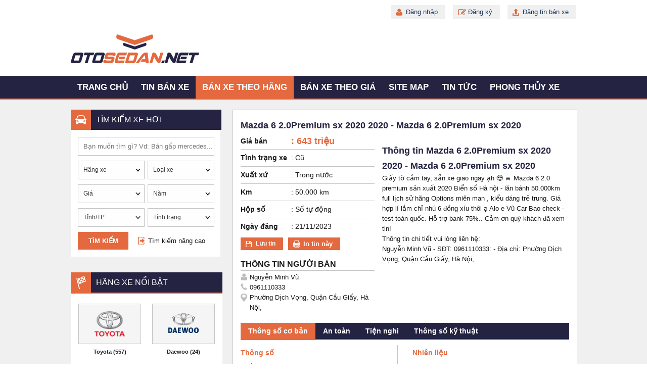

--- FILE ---
content_type: text/html; charset=utf-8
request_url: https://otosedan.net/xe-mazda-6-ha-noi/mazda-6-20premium-sx-2020-aid755735
body_size: 17997
content:
<!DOCTYPE HTML PUBLIC "-//W3C//DTD XHTML 1.0 Transitional//EN" "http://www.w3.org/TR/xhtml1/DTD/xhtml1-transitional.dtd">
<html xmlns="http://www.w3.org/1999/xhtml">
<head>
    <meta http-equiv="Content-Type" content="text/html; charset=utf-8" />
    <link rel="SHORTCUT ICON" href="/Images/favicon.png" />
    <title>Mazda 6   2.0Premium sx 2020 2020 - Mazda 6 2.0Premium sx 2020</title>
    <meta name="keywords" content="Mazda 6   2.0Premium sx 2020 2020 - Mazda 6 2.0Premium sx 2020" />
    <meta name="description" content="Giấy tờ cầm tay, sẵn xe giao ngay ạh 😎

🚘 Mazda 6 2.0 premium sản xuất 2020

Biển số Hà nội - lăn bánh 50.000km 
full lịch sử hãng 
Options miên man , kiểu dáng trẻ trung.
Giá hợp lí lắm chỉ nhú 6 đ..." />
    
    

    <script src='/Scripts/jquery-1.7.1.min.js'></script>
    <script src='/Scripts/jquery.hashchange.min.js'></script>
    <script src="/Scripts/jquery.flexisel.js"></script>
    <script src='/Scripts/jquery.cookie-1.4.1.js'></script>
    <script src='/Scripts/Common.min.js'></script>
    <script src='/Scripts/jquery-ui.js'></script>
    <link href='https://fonts.googleapis.com/css?family=Roboto&subset=latin,vietnamese' rel='stylesheet' type='text/css' />
    <link href="/Styles/OtoSedan.css?v=20180926" rel="stylesheet" />
    <script src="/Scripts/main.js?v=20191701"></script>
    <script src="/Scripts/jcarousellite.js"></script>
    <script src="/Scripts/jcarousellite_1.0.1.pack.js"></script>
    <link href="/Scripts/fancybox/source/jquery.fancybox.css" rel="stylesheet" />
    <link href="/Scripts/fancybox/source/jquery.fancybox.full.css" rel="stylesheet" />
    <script src="/Scripts/fancybox/source/jquery.fancybox.full.js"></script>
    <script src="/Scripts/jquery.placeholder.1.3.js"></script>

    <script type="text/javascript">
            var AccountID = '';
            var productId = '0';
            $(document).ready(function() {
                $('input, textarea').placeholder();
            });

    </script>
    <script>
        (function (i, s, o, g, r, a, m) {
        i['GoogleAnalyticsObject'] = r; i[r] = i[r] || function () {
            (i[r].q = i[r].q || []).push(arguments)
        }, i[r].l = 1 * new Date(); a = s.createElement(o),
            m = s.getElementsByTagName(o)[0]; a.async = 1; a.src = g; m.parentNode.insertBefore(a, m)
        })(window, document, 'script', '//www.google-analytics.com/analytics.js', 'ga');

        ga('create', 'UA-61453363-1', 'auto');
        ga('send', 'pageview');

    </script>
</head>
<body>
    <input type="hidden" id="hidmenu" />
    <div class="wrapper">
        <div class="header-wrapper">
            
<script>


</script>

<div class="sedan-header">
    <div class="sedan-contentwarp">
        <div class="sedan-content-login">

                <div class="sedan-user"><a href="/dang-nhap" id="dangnhap" rel="nofollow" class="fancybox.ajax">Đăng nhập</a></div>
                <div class="sedan-register"><a href="/dang-ky" id="dangky" rel="nofollow" class="fancybox.ajax">Đăng ký</a></div>
            <div class="sedan-posting"><a href="/dang-tin-ban-xe">Đăng tin bán xe</a></div>

        </div>
        <div class="sedan-logo">
                <a href="/"><img src="/Images/logo.png" class="logo" title="otosedan.net" alt="otosedan.net" /></a>
            
        </div>
    </div>

</div>

<div class="sedan-menu">
    <div class="sedan-containermenu">
        <ul>
            <li><a href="/" id="tc">Trang chủ</a></li>
            <li><a href="/ban-xe" data-key="ban-xe">Tin bán xe</a></li>
            <li>
                <a href="/ban-xe" data-key="ban-xe">Bán xe theo hãng</a>
                <ul class="sub-menu">
                        <li class=""><a href="/xe-vinfast" data-key="xe-vinfast">VinFast</a></li>
                        <li class=""><a href="/xe-hang-khac" data-key="xe-hang-khac">H&#227;ng kh&#225;c</a></li>
                        <li class=""><a href="/xe-rollsroyce" data-key="xe-rollsroyce">Rolls-Royce</a></li>
                        <li class=""><a href="/xe-mercedesbenz" data-key="xe-mercedesbenz">Mercedes-Benz</a></li>
                        <li class=""><a href="/xe-volvo" data-key="xe-volvo">Volvo</a></li>
                        <li class=""><a href="/xe-volkswagen" data-key="xe-volkswagen">Volkswagen</a></li>
                        <li class=""><a href="/xe-toyota" data-key="xe-toyota">Toyota</a></li>
                        <li class=""><a href="/xe-suzuki" data-key="xe-suzuki">Suzuki</a></li>
                        <li class=""><a href="/xe-samsung" data-key="xe-samsung">Samsung</a></li>
                        <li class=""><a href="/xe-porsche" data-key="xe-porsche">Porsche</a></li>
                        <li class=""><a href="/xe-peugeot" data-key="xe-peugeot">Peugeot</a></li>
                        <li class=""><a href="/xe-nissan" data-key="xe-nissan">Nissan</a></li>
                        <li class=""><a href="/xe-mitsubishi" data-key="xe-mitsubishi">Mitsubishi</a></li>
                        <li class=""><a href="/xe-mg" data-key="xe-mg">MG</a></li>
                        <li class=""><a href="/xe-mazda" data-key="xe-mazda">Mazda</a></li>
                        <li class=""><a href="/xe-maserati" data-key="xe-maserati">Maserati</a></li>
                        <li class=""><a href="/xe-lexus" data-key="xe-lexus">Lexus</a></li>
                        <li class=""><a href="/xe-kia" data-key="xe-kia">Kia</a></li>
                        <li class=""><a href="/xe-jaguar" data-key="xe-jaguar">Jaguar</a></li>
                        <li class=""><a href="/xe-hyundai" data-key="xe-hyundai">Hyundai</a></li>
                        <li class=""><a href="/xe-honda" data-key="xe-honda">Honda</a></li>
                        <li class=""><a href="/xe-ford" data-key="xe-ford">Ford</a></li>
                        <li class=""><a href="/xe-daewoo" data-key="xe-daewoo">Daewoo</a></li>
                        <li class=""><a href="/xe-chrysler" data-key="xe-chrysler">Chrysler</a></li>
                        <li class=""><a href="/xe-chevrolet" data-key="xe-chevrolet">Chevrolet</a></li>
                        <li class=""><a href="/xe-cadillac" data-key="xe-cadillac">Cadillac</a></li>
                        <li class=""><a href="/xe-byd" data-key="xe-byd">BYD</a></li>
                        <li class=""><a href="/xe-bmw" data-key="xe-bmw">BMW</a></li>
                        <li class="li-end"><a href="/xe-audi" data-key="xe-audi">Audi</a></li>
                        <li class="li-end"><a href="/xe-acura" data-key="xe-acura">Acura</a></li>
                </ul>
            </li>
            <li class="theogia">
                <a href="/ban-xe" data-key="ban-xe">Bán xe theo giá</a><span class="linemenu"></span>
                <ul class="sub-menu">
                    <li><a href="/ban-xe/mlt100" data-key="ban-xe/mlt100">Dưới 100 triệu</a></li>
                    <li><a href="/ban-xe/m100-150" data-key="ban-xe/m100-150">100-150 triệu</a></li>
                    <li><a href="/ban-xe/m150-200" data-key="ban-xe/m150-200">150-200 triệu</a></li>
                    <li><a href="/ban-xe/m200-250" data-key="ban-xe/m200-250">200-250 triệu</a></li>
                    <li><a href="/ban-xe/m250-300" data-key="ban-xe/m250-300">250-300 triệu</a></li>
                    <li><a href="/ban-xe/m300-350" data-key="ban-xe/m300-350">300-350 triệu</a></li>
                    <li><a href="/ban-xe/m350-400" data-key="ban-xe/m350-400">350-400 triệu</a></li>
                    <li><a href="/ban-xe/m400-450" data-key="ban-xe/m400-450">400-450 triệu</a></li>
                    <li><a href="/ban-xe/m450-500" data-key="ban-xe/m450-500">450-500 triệu</a></li>
                    <li><a href="/ban-xe/m500-550" data-key="ban-xe/m500-550">500-550 triệu</a></li>
                    <li><a href="/ban-xe/m550-600" data-key="ban-xe/m550-600">550-600 triệu</a></li>
                    <li><a href="/ban-xe/m600-700" data-key="ban-xe/m600-700">600-700 triệu</a></li>
                    <li><a href="/ban-xe/m700-900" data-key="ban-xe/m700-900">700-900 triệu</a></li>
                    <li><a href="/ban-xe/m900-1000" data-key="ban-xe/m900-1000"> 900-1 tỷ</a></li>
                    <li><a href="/ban-xe/m1000-1500" data-key="ban-xe/m1000-1500">1-1,5 tỷ</a></li>
                    <li><a href="/ban-xe/m1500-2000" data-key="ban-xe/m1500-2000">1,5-2 tỷ</a></li>
                    <li><a href="/ban-xe/m2000-2500" data-key="ban-xe/m2000-2500">2-2,5 tỷ</a></li>
                    <li><a href="/ban-xe/m2500-3000" data-key="ban-xe/m2500-3000">2,5-3 tỷ</a></li>
                    <li class="li-end"><a href="/ban-xe/mgt3000" data-key="ban-xe/mgt3000">Trên 3 tỷ</a></li>
                </ul>
            </li>
            <li class="sitemap-header"><a href="/sitemap" data-key="sitemap">Site map</a></li>
            <li class="tintuc">
                <a href="/tin-tuc" data-key="tin-tuc">Tin tức</a><span class="linemenu"></span>
                <ul class="sub-menu">
                    <li><a href="/tin-tuc/thi-truong-o-to" data-key="thi-truong-o-to">Thị trường ô tô</a></li>
                    <li><a href="/tin-tuc/video-giao-thong" data-key="video-giao-thong">Video giao thông</a></li>
                    <li><a href="/tin-tuc/danh-gia-xe" data-key="danh-gia-xe">Đánh giá xe</a></li>
                </ul>
            </li>
            <li class="phongthuy">
                <a href="/phong-thuy-xe" data-key="phong-thuy-xe">Phong thủy xe</a><span class="linemenu"></span>
                <ul class="sub-menu">
                    <li><a href="/phong-thuy-xe/phong-thuy-xe-theo-tuoi" data-key="phong-thuy-xe-theo-tuoi">Phong thủy xe theo tuổi</a></li>
                    <li><a href="/phong-thuy-xe/vat-pham-o-to" data-key="vat-pham-o-to">Vật phẩm ô tô</a></li>
                </ul>
            </li>
        </ul>
    </div>
</div>
<div style="clear:both"></div>

<script>
    activemenuheader();
</script>

            

<script src='/Scripts/print.js'></script>
<script>
    $(document).ready(function () {
        $('#osgslide').osgslide('crop86x48', 'crop372x280','crop/86x48', 'crop/372x280', 96);
        $(".title-tabs-detail ul li").autotabdetail();
        $('.verifycode').capchar();
        $('#refreshverify').capchar();
    });
    var productId = 755735;

</script>
<div class="sedan-pagedetail content-page">
    
    <div class="container-page">

        <div class="left-container">
          
            
<script src="/Scripts/jquery.nicescroll.js"></script>
<script type="text/javascript">
    $(document).ready(function() {
        $('#boxgeneralsearch_submit').click(function() {
            execSearchHome();
        });
        $('#txtKeyword').keypress(function(e) {
            if (e.which == 13) {
                execSearchHome();
            }
        });
        $('#MakeSearch').combogridmake(0, 'H&#227;ng xe', '', 130, false, 3, '');
        $('#ModelSearch').combogridmodel(0, 0, 'Loại xe', '', 130, false, 2, '');
        var madeInSearchData = JSON.parse('{ "jsonData" : [{"Text": "Trong nước", "Value": "268435456"},{"Text": "Nhập khẩu", "Value": "536870912"}]}');
        $('#MadeInSearch').selectoption(madeInSearchData.jsonData, '0', 'Xuất xứ', 130, 'MadeIn', 'MadeInContainer', 3, 'Xuất xứ', '');
        var citySearchData = JSON.parse('[{ "jsonMBData" : [{"Text": "Bắc Giang", "Value": "68", "ShortName": "bac-giang"},{"Text": "Bắc Kạn", "Value": "69", "ShortName": "bac-kan"},{"Text": "Bắc Ninh", "Value": "71", "ShortName": "bac-ninh"},{"Text": "Cao Bằng", "Value": "75", "ShortName": "cao-bang"},{"Text": "Điện Biên", "Value": "79", "ShortName": "dien-bien"},{"Text": "Hòa Bình", "Value": "86", "ShortName": "hoa-binh"},{"Text": "Hải Dương", "Value": "87", "ShortName": "hai-duong"},{"Text": "Hà Giang", "Value": "88", "ShortName": "ha-giang"},{"Text": "Hà Nam", "Value": "91", "ShortName": "ha-nam"},{"Text": "Hưng Yên", "Value": "94", "ShortName": "hung-yen"},{"Text": "Lào Cai", "Value": "99", "ShortName": "lao-cai"},{"Text": "Lai Châu", "Value": "100", "ShortName": "lai-chau"},{"Text": "Lạng Sơn", "Value": "102", "ShortName": "lang-son"},{"Text": "Ninh Bình", "Value": "104", "ShortName": "ninh-binh"},{"Text": "Nam Định", "Value": "105", "ShortName": "nam-dinh"},{"Text": "Phú Thọ", "Value": "107", "ShortName": "phu-tho"},{"Text": "Quảng Ninh", "Value": "112", "ShortName": "quang-ninh"},{"Text": "Sơn La", "Value": "115", "ShortName": "son-la"},{"Text": "Thái Bình", "Value": "117", "ShortName": "thai-binh"},{"Text": "Thái Nguyên", "Value": "120", "ShortName": "thai-nguyen"},{"Text": "Tuyên Quang", "Value": "122", "ShortName": "tuyen-quang"},{"Text": "Vĩnh Phúc", "Value": "126", "ShortName": "vinh-phuc"},{"Text": "Yên Bái", "Value": "128", "ShortName": "yen-bai"}]},{ "jsonMTData" : [{"Text": "Bình Định", "Value": "67", "ShortName": "binh-dinh"},{"Text": "Bình Thuận  ", "Value": "73", "ShortName": "binh-thuan"},{"Text": "Đắk Lắk", "Value": "80", "ShortName": "dak-lak"},{"Text": "Đắk Nông", "Value": "84", "ShortName": "dak-nong"},{"Text": "Gia Lai", "Value": "85", "ShortName": "gia-lai"},{"Text": "Hà Tĩnh", "Value": "93", "ShortName": "ha-tinh"},{"Text": "Kon Tum", "Value": "97", "ShortName": "kon-tum"},{"Text": "Nghệ An", "Value": "103", "ShortName": "nghe-an"},{"Text": "Ninh Thuận", "Value": "106", "ShortName": "ninh-thuan"},{"Text": "Phú Yên", "Value": "108", "ShortName": "phu-yen"},{"Text": "Quảng Bình", "Value": "109", "ShortName": "quang-binh"},{"Text": "Quảng Nam", "Value": "110", "ShortName": "quang-nam"},{"Text": "Quảng Ngãi", "Value": "111", "ShortName": "quang-ngai"},{"Text": "Quảng Trị", "Value": "113", "ShortName": "quang-tri"},{"Text": "Thanh Hóa", "Value": "119", "ShortName": "thanh-hoa"}]},{ "jsonMNData" : [{"Text": "An Giang", "Value": "65", "ShortName": "an-giang"},{"Text": "Bạc Liêu", "Value": "70", "ShortName": "bac-lieu"},{"Text": "Bình Phước", "Value": "72", "ShortName": "binh-phuoc"},{"Text": "Bến Tre", "Value": "74", "ShortName": "ben-tre"},{"Text": "Cà Mau", "Value": "76", "ShortName": "ca-mau"},{"Text": "Đồng Tháp", "Value": "82", "ShortName": "dong-thap"},{"Text": "Đồng Nai", "Value": "83", "ShortName": "dong-nai"},{"Text": "Hậu Giang", "Value": "89", "ShortName": "hau-giang"},{"Text": "Kiên Giang", "Value": "95", "ShortName": "kien-giang"},{"Text": "Long An", "Value": "98", "ShortName": "long-an"},{"Text": "Sóc Trăng", "Value": "116", "ShortName": "soc-trang"},{"Text": "Tiền Giang", "Value": "118", "ShortName": "tien-giang"},{"Text": "Tây Ninh", "Value": "121", "ShortName": "tay-ninh"},{"Text": "Trà Vinh", "Value": "124", "ShortName": "tra-vinh"},{"Text": "Vĩnh Long", "Value": "125", "ShortName": "vinh-long"}]}]');
        $('#CitySearch').combogridcity(citySearchData, 0, '', 'Tỉnh/TP', 130, 2, '');
        $('#YearSearch').combogridyear(0, 2026, 'Năm', 130, 2);
        $('#PriceSearch').combogridprice(0, 99000, 130, 2);
        var secondHandSearchData = JSON.parse('{ "jsonData" : [{"Text": "Cũ", "Value": "8388608"},{"Text": "Mới", "Value": "16777216"}]}');
        $('#SecondHandSearch').selectoption(secondHandSearchData.jsonData, '0', 'T&#236;nh trạng', 130, 'SecondHand', 'SecondHandContainer', 3, 'Tình trạng', '');
        var transmissionSearchData = JSON.parse('{ "jsonData" : [{"Text": "Số tay", "Value": "33554432"},{"Text": "Số tự động", "Value": "67108864"},{"Text": "Số hỗn hợp", "Value": "134217728"}]}');
        $('#TransmissionSearch').selectoption(transmissionSearchData.jsonData, '0', 'Hộp số', 130, 'Transmission', 'TransmissionContainer', 3, 'Hộp số', '');
        var fuelTypeSearchData = JSON.parse('{ "jsonData" : [{"Text": "Xăng", "Value": "2"},{"Text": "Diesel", "Value": "4"},{"Text": "Hybrid", "Value": "8"},{"Text": "Điện", "Value": "16"},{"Text": "Loại khác", "Value": "32"}]}');
        $('#FuelTypeSearch').selectoption(fuelTypeSearchData.jsonData, '0', 'Nhi&#234;n liệu', 130, 'FuelType', 'FuelTypeContainer', 3, 'Nhiên liệu', '');
        var classificationsSearchData = JSON.parse('{ "jsonData" : [{"Text": "Sedan", "Value": "16384", "ShortName": "1"},{"Text": "SUV", "Value": "32768", "ShortName": "2"},{"Text": "CUV", "Value": "131072", "ShortName": "4"},{"Text": "Hatchback", "Value": "262144", "ShortName": "5"},{"Text": "Convertible", "Value": "524288", "ShortName": "6"},{"Text": "Truck", "Value": "1048576", "ShortName": "7"},{"Text": "Van/Minivan", "Value": "2097152", "ShortName": "8"},{"Text": "Wagon", "Value": "4194304", "ShortName": "9"},{"Text": "MPV", "Value": "1073741824", "ShortName": "12"},{"Text": "Pick-up Truck", "Value": "2147483648", "ShortName": "14"},{"Text": "Sport Car", "Value": "4294967296", "ShortName": "15"},{"Text": "City Car", "Value": "8589934592", "ShortName": "16"}]}');
        $('#ClassificationsSearch').combogridclassification(classificationsSearchData.jsonData, '0', 'Kiểu d&#225;ng', 130, 'Classifications', 'ClassificationsContainer', 2);
        var colorSearchData = JSON.parse('{ "jsonData" : [{"Text": "Bạc", "Value": "2", "ShortName": "bac"},{"Text": "Tím", "Value": "4", "ShortName": "tim"},{"Text": "Hồng", "Value": "8", "ShortName": "hong"},{"Text": "Trắng", "Value": "16", "ShortName": "trang"},{"Text": "Kem (Be)", "Value": "32", "ShortName": "kem"},{"Text": "Vàng", "Value": "64", "ShortName": "vang"},{"Text": "Nâu", "Value": "128", "ShortName": "nau"},{"Text": "Xanh lam", "Value": "256", "ShortName": "lam"},{"Text": "Đỏ", "Value": "512", "ShortName": "do"},{"Text": "Xanh lục", "Value": "1024", "ShortName": "luc"},{"Text": "Xám", "Value": "2048", "ShortName": "xam"},{"Text": "Đen", "Value": "4096", "ShortName": "den"},{"Text": "Hai màu", "Value": "8192", "ShortName": "2mau"},{"Text": "Màu khác", "Value": "16384", "ShortName": "khac"}]}');
        $('#ExteriorColorSearch').combogridcolor(colorSearchData.jsonData, '0', '', 130, 'ExteriorColor', 'ExteriorColorContainer', 3, 'Màu ngoại thất');
        $('#InteriorColorSearch').combogridcolor(colorSearchData.jsonData, '0', '', 130, 'InteriorColor', 'InteriorColorContainer', 3, 'Màu nội thất');
        var numOfSeatSearchData = JSON.parse('{ "jsonData" : [{"Text": "2 chỗ", "Value": "64"},{"Text": "4 chỗ", "Value": "128"},{"Text": "5 chỗ", "Value": "256"},{"Text": "7 chỗ", "Value": "512"},{"Text": "9 chỗ", "Value": "1024"},{"Text": "16 chỗ", "Value": "4096"},{"Text": "> 16 chỗ", "Value": "8192"}]}');
        $('#NumOfSeatSearch').selectoption(numOfSeatSearchData.jsonData, '0', 'Số chỗ', 130, 'NumOfSeat', 'NumOfSeatContainer', 3, 'Số chỗ ngồi', '');
        var numOfDoorSearchData = JSON.parse('{ "jsonData" : [{"Text": "2 cửa", "Value": "17179869184"},{"Text": "3 cửa", "Value": "34359738368"},{"Text": "4 cửa", "Value": "68719476736"},{"Text": "5 cửa", "Value": "137438953472"}]}');
        $('#NumOfDoorSearch').selectoption(numOfDoorSearchData.jsonData, '0', 'Số cửa', 130, 'NumOfDoor', 'NumOfDoorContainer', 3, 'Số cửa', '');
        jQuery(".inputtooltips").myTooltipSearch();
        $(".contentsearch").niceScroll({
            cursorcolor: "#e4693e",
            cursoropacitymin: 0.3,
            cursorborder: "0",
            autohidemode: false,
            cursorminheight: 30,
            cursorborderradius: 4,
            cursorwidth: 9,
            horizrailenabled: false,
            background: "url(/Images/scrollbg.png) repeat-y center top"
        });
        $('#showMoreSearch').click(function(e) {
            if ($(".moresearch").is(":visible")) {
                var htmlbtnmore = '<span class="linkmoresearch combotext">Tìm kiếm nâng cao</span>';
                $(this).html(htmlbtnmore);
                // $(".contentsearch").css('overflow', 'hidden');
            } else {
                var htmlbtnmore = '<span class="linkmoresearch combotext">Bỏ tìm kiếm nâng cao</span>';
                $(this).html(htmlbtnmore);
                //$(".contentsearch").css('overflow', 'scroll \0/');
            }
            $(".moresearch").toggle('slow', function() {
                $(".contentsearch").getNiceScroll().resize();
            });
            e.stopPropagation();
            return false;
        });
    });
</script>

<div class="homesearch searchv2">
    <div class="optionsearch">
        <div class="title-box">
            <span style="background: url(/Images/img_auto4u.png) no-repeat scroll center center #e4693e" class="img-box"></span>
            <h3 class="text-box">Tìm kiếm xe hơi</h3>
        </div><div class="container_searchv2">
            <div class="contentsearch">
                <div class="line">
                    <div class="rowitem">
                        <input id="txtKeyword" class="text-search" style="" placeholder="Bạn muốn tìm gì? Vd: Bán gấp mercedes..." />
                    </div>
                </div>
                <div class="line">
                    <div class="rowitem">
                    <div id="MakeSearch"></div>
                </div>
                    <div class="rowitem" style="float: right">
                        <div id="ModelSearch"></div>
                    </div>
                </div>
                <div class="line">
                    <div class="rowitem">
                        <div id="PriceSearch"></div>
                    </div>
                    <div class="rowitem" style="float:right">
                        <div id="YearSearch"></div>
                    </div>
                    
                </div>
                <div class="line" style="margin-bottom: 0">
                    <div class="rowitem">
                        <div id="CitySearch"></div>
                    </div>
                    <div class="rowitem" style="float: right">
                        <div id="SecondHandSearch"></div>
                    </div>
                    
                </div>
                <div class="moresearch" style="display: none;">
                    <div class="line" style="margin-top: 10px;">
                        <div class="rowitem">
                            <div id="MadeInSearch"></div>
                        </div>
                        <div class="rowitem" style="float: right">
                            <div id="FuelTypeSearch"></div>
                        </div>
                       
                    </div>
                    <div class="line">
                        <div class="rowitem">
                            <div id="TransmissionSearch"></div>
                        </div>
                        <input id="Classifications" class="" type="hidden" value="16384" rel="Dáng xe" name="Classifications">
                        
                        <div class="rowitem" style="float: right">
                            <div id="ExteriorColorSearch"></div>
                        </div>
                    </div>
                    <div class="line">
                        <div class="rowitem">
                            <div id="InteriorColorSearch"></div>
                        </div>
                        <div class="rowitem" style="float: right">
                            <div id="NumOfSeatSearch"></div>
                        </div>
                    </div>
                    <div class="line" style="margin-bottom: 0">
                        <div class="rowitem">
                            <div id="NumOfDoorSearch"></div>
                        </div>
                    </div>

                </div>

            </div>

            <div class="button-search"><a href="javascript:void(0)" id="boxgeneralsearch_submit">Tìm kiếm<span></span></a></div>
            <div class="btnmoresearch" id="showMoreSearch">
                <span class="linkmoresearch">Tìm kiếm nâng cao</span>
            </div>
        </div>
    </div>
       
    </div>

            <div class="focusmake rightsearch">
    <div class="title-box">
        <span style="background: url(/Images/img_hangxe.png) no-repeat scroll center center #e4693e" class="img-box"></span>
        <h3 class="text-box">Hãng xe nổi bật</h3>
    </div>
    <div class="content-makesearch">
        <ul>
            <li class="fl"><a title="Toyota" href="/xe-toyota"><div class="img-focusmake"><img src="/Images/MakeFocus/hx_toyota.png"/></div>Toyota</a><span>&nbsp;(557)</span></li>
            <li class="fr"><a title="Daewoo" href="/xe-daewoo"><div class="img-focusmake"><img src="/Images/MakeFocus/hx_daewoo.png" style="margin-top: 18px;" /></div>Daewoo</a><span>&nbsp;(24)</span></li>
            <li class="fl"><a title="Mercedes-Benz" href="/xe-mercedesbenz"><div class="img-focusmake"><img src="/Images/MakeFocus/hx-mercedes.png" style="width: 45px;" /></div>Mercedes-Benz</a><span>&nbsp;(257)</span></li>
            <li class="fr"><a title="Honda" href="/xe-honda"><div class="img-focusmake"><img src="/Images/MakeFocus/hx-honda.png" /></div>Honda</a><span>&nbsp;(280)</span></li>
            <li class="fl"><a title="Kia" href="/xe-kia"><div class="img-focusmake"><img src="/Images/MakeFocus/hx-kia.png" style="margin-top: 24px;" /></div> Kia</a><span>&nbsp;(300)</span></li>   
            <li class="fr"><a title="Chevrolet" href="/xe-chevrolet"><div class="img-focusmake"><img src="/Images/MakeFocus/hx-chevorest.png" style="margin-top: 26px;" /></div>Chevrolet</a><span>&nbsp;(112)</span></li> 
        </ul>
    </div>
</div>

            

<div class="leftsearch rightsearch">
    <div class="title-box">
        <span style="background: url(/Images/img_hangxe.png) no-repeat scroll center center #e4693e" class="img-box"></span>
        <h3 class="text-box" title="B&#225;n xe Mazda 6 2020">B&#225;n xe Mazda 6 2020</h3>
    </div>

    <div class="content-makesearch">
        <div class="colleft">
            
                <div class="item"><p><h3 class=""><a title="mazda 6 2003" href="/xe-mazda-6/f00303">2003</a> <span>(14)</span></h3></p></div>
                <div class="item"><p><h3 class=""><a title="mazda 6 2004" href="/xe-mazda-6/f00404">2004</a> <span>(7)</span></h3></p></div>
                <div class="item"><p><h3 class=""><a title="mazda 6 2014" href="/xe-mazda-6/f01414">2014</a> <span>(5)</span></h3></p></div>
                <div class="item"><p><h3 class=""><a title="mazda 6 2015" href="/xe-mazda-6/f01515">2015</a> <span>(129)</span></h3></p></div>
                <div class="item"><p><h3 class=""><a title="mazda 6 2016" href="/xe-mazda-6/f01616">2016</a> <span>(23)</span></h3></p></div>
        </div>
        <div class="colright">
                <div class="item"><p><h3 class=""><a title="mazda 6 2017" href="/xe-mazda-6/f01717">2017</a><span> (1706)</span></h3></p></div>
                <div class="item"><p><h3 class=""><a title="mazda 6 2018" href="/xe-mazda-6/f01818">2018</a><span> (907)</span></h3></p></div>
                <div class="item"><p><h3 class=""><a title="mazda 6 2019" href="/xe-mazda-6/f01919">2019</a><span> (469)</span></h3></p></div>
                <div class="item"><p><h3 class="active"><a title="mazda 6 2020" href="/xe-mazda-6/f02020">2020</a><span> (21)</span></h3></p></div>
                <div class="item"><p><h3 class=""><a title="mazda 6 2021" href="/xe-mazda-6/f02121">2021</a><span> (4)</span></h3></p></div>
        </div>
    </div>
</div>
<script>
    $(document).ready(function () {
        //activelinkrightsearch("ismodel");
    });
</script>


<div class="classhot rightsearch">
    <div class="title-box">
        <span style="background: url(/Images/img_phienban.png) no-repeat scroll center center #e4693e" class="img-box"></span>
        <h3 class="text-box">Phiên bản xe nổi bật</h3>
    </div>
    <div class="content-makesearch">
        <div class="item">
            <h4><a href="/xe-toyota-vios-E-nam-2009-pb">Toyota Vios E 2009</a></h4>
        </div>

        <div class="line"></div>
        <div class="item">
            <h4><a href="/xe-toyota-vios-E-nam-2010-pb">Toyota Vios E 2010</a></h4>
        </div>
        <div class="line"></div>
        <div class="item">
            <h4><a href="/xe-kia-forte-Sli-nam-2009-pb">Kia Forte Sli 2009</a></h4>
        </div>
        <div class="line"></div>
        <div class="item">
            <h4><a href="/xe-chevrolet-lacetti-CDX-nam-2010-pb">Chevrolet Lacetti CDX 2010</a></h4>
        </div>
        <div class="line"></div>
        <div class="item">
            <h4><a href="/xe-kia-forte-SX-nam-2011-pb">Kia Forte SX 2011</a></h4>
        </div>
        <div class="line"></div>
        <div class="item">
            <h4><a href="/xe-daewoo-gentra-SX-nam-2008-pb">Daewoo Gentra SX 2008</a></h4>
        </div>
        <div class="line"></div>
        <div class="item">
            <h4><a href="/xe-chevrolet-cruze-LS-nam-2015-pb">Chevrolet	Cruze LS 2015</a></h4>
        </div>
        <div class="line"></div>
        <div class="item">
            <h4><a href="/xe-toyota-vios-1.5G-nam-2007-pb">Toyota Vios 1.5G 2007</a></h4>
        </div>
        <div class="line"></div>
        <div class="item">
            <h4><a href="/xe-toyota-vios-G-nam-2007-pb">Toyota Vios G 2007</a></h4>
        </div>
        <div class="line"></div>
        <div class="item">
            <h4><a href="/xe-mercedesbenz-c-class-C200-nam-2008-pb">Mercedes-Benz C class C200 2008</a></h4>
        </div>
        <div class="line"></div>
        <div class="item">
            <h4><a href="/xe-toyota-camry-2.0E-nam-2010-pb">Toyota Camry 2.0E 2010</a></h4>
        </div>
        <div class="line"></div>
        <div class="item">
            <h4><a href="/xe-honda-civic-1.8MT-nam-2008-pb">Honda Civic 1.8MT 2008</a></h4>
        </div>
    </div>
</div>
            <div class="rightsearch autonews">
    
    <div class="title-box">
        <span style="background: url(/Images/img_tinraonoibat.png) no-repeat scroll center center #e4693e" class="img-box"></span>
        <h3 class="text-box">Tin rao bán xe nổi bật</h3>
    </div>
    <div class="content-makesearch">
        <div class="autonews-container">

                <div class="autonews_item">
                    
<h4><a class="title-car" title="Kia Cerato 0 2016 - Kia Cerato Trắng Số tự động" href="/xe-kia-cerato-tphcm/kia-cerato-trang-so-tu-dong-aid859822">Kia Cerato 0 2016 - Kia Cerato Trắng Số tự động</a></h4>
<div class="img-item">
    <a href="/xe-kia-cerato-tphcm/kia-cerato-trang-so-tu-dong-aid859822">
            <img class="img-car" title="Kia Cerato 0 2016 - Kia Cerato Trắng Số tự động giá 344 triệu tại Tp.HCM" src="https://img2.otosedan.net/2019/10/08/20191008114734-dc79.png" alt="Kia Cerato 0 2016 - Kia Cerato Trắng Số tự động giá 344 triệu tại Tp.HCM" />
    </a>
</div>
<div class="detail-item">
    <div class=" price-item"><span> 344 triệu</span></div>
    <div class="rowitem">
        <label>Xuất xứ</label><span class="twodots">:</span><span class="content-rowitem">Nhập khẩu</span>
    </div>
        <div class="rowitem">
            <label>Km</label><span class="twodots">:</span><span class="content-rowitem">42 km</span>
        </div>
    <div class="rowitem">
        <label>Hộp số</label><span class="twodots">:</span><span class="content-rowitem">Số tự động</span>
    </div>
</div>

                </div>
                    <div class="line-listview"></div>
                <div class="autonews_item">
                    
<h4><a class="title-car" title="Mazda 3 0 2024 - Mazda 3 2024 18.000km mới tinh" href="/xe-mazda-3-tphcm/mazda-3-2024-18000km-moi-tinh-aid859827">Mazda 3 0 2024 - Mazda 3 2024 18.000km mới tinh</a></h4>
<div class="img-item">
    <a href="/xe-mazda-3-tphcm/mazda-3-2024-18000km-moi-tinh-aid859827">
            <img class="img-car" title="Mazda 3 0 2024 - Mazda 3 2024 18.000km mới tinh giá 595 triệu tại Tp.HCM" src="https://img2.otosedan.net/2019/10/08/20191008114734-dc79.png" alt="Mazda 3 0 2024 - Mazda 3 2024 18.000km mới tinh giá 595 triệu tại Tp.HCM" />
    </a>
</div>
<div class="detail-item">
    <div class=" price-item"><span> 595 triệu</span></div>
    <div class="rowitem">
        <label>Xuất xứ</label><span class="twodots">:</span><span class="content-rowitem">Trong nước</span>
    </div>
        <div class="rowitem">
            <label>Km</label><span class="twodots">:</span><span class="content-rowitem">18.000 km</span>
        </div>
    <div class="rowitem">
        <label>Hộp số</label><span class="twodots">:</span><span class="content-rowitem">Số tự động</span>
    </div>
</div>

                </div>
                    <div class="line-listview"></div>
                <div class="autonews_item">
                    
<h4><a class="title-car" title="BMW 320i 0 2014 - BMW 320i model 2014 F30 nhập Đức" href="/xe-bmw-320i-tphcm/bmw-320i-model-2014-f30-nhap-duc-aid859839">BMW 320i 0 2014 - BMW 320i model 2014 F30 nhập Đức</a></h4>
<div class="img-item">
    <a href="/xe-bmw-320i-tphcm/bmw-320i-model-2014-f30-nhap-duc-aid859839">
            <img class="img-car" title="BMW 320i 0 2014 - BMW 320i model 2014 F30 nhập Đức giá 399 triệu tại Tp.HCM" src="https://img2.otosedan.net/2019/10/08/20191008114734-dc79.png" alt="BMW 320i 0 2014 - BMW 320i model 2014 F30 nhập Đức giá 399 triệu tại Tp.HCM" />
    </a>
</div>
<div class="detail-item">
    <div class=" price-item"><span> 399 triệu</span></div>
    <div class="rowitem">
        <label>Xuất xứ</label><span class="twodots">:</span><span class="content-rowitem">Nhập khẩu</span>
    </div>
        <div class="rowitem">
            <label>Km</label><span class="twodots">:</span><span class="content-rowitem">79.997 km</span>
        </div>
    <div class="rowitem">
        <label>Hộp số</label><span class="twodots">:</span><span class="content-rowitem">Số tự động</span>
    </div>
</div>

                </div>
                    <div class="line-listview"></div>
                <div class="autonews_item">
                    
<h4><a class="title-car" title="Kia Cerato 0 2018 - Kia Cerato 2018 m&#224;u x&#225;m 1.6 Luxury" href="/xe-kia-cerato-ha-noi/kia-cerato-2018-mau-xam-16-luxury-aid859837">Kia Cerato 0 2018 - Kia Cerato 2018 m&#224;u x&#225;m 1.6 Luxury</a></h4>
<div class="img-item">
    <a href="/xe-kia-cerato-ha-noi/kia-cerato-2018-mau-xam-16-luxury-aid859837">
            <img class="img-car" title="Kia Cerato 0 2018 - Kia Cerato 2018 m&#224;u x&#225;m 1.6 Luxury giá 440 triệu tại Hà N&#244;̣i" src="https://img2.otosedan.net/2019/10/08/20191008114734-dc79.png" alt="Kia Cerato 0 2018 - Kia Cerato 2018 m&#224;u x&#225;m 1.6 Luxury giá 440 triệu tại Hà N&#244;̣i" />
    </a>
</div>
<div class="detail-item">
    <div class=" price-item"><span> 440 triệu</span></div>
    <div class="rowitem">
        <label>Xuất xứ</label><span class="twodots">:</span><span class="content-rowitem">Trong nước</span>
    </div>
        <div class="rowitem">
            <label>Km</label><span class="twodots">:</span><span class="content-rowitem">100.000 km</span>
        </div>
    <div class="rowitem">
        <label>Hộp số</label><span class="twodots">:</span><span class="content-rowitem">Số tự động</span>
    </div>
</div>

                </div>
                    <div class="line-listview"></div>
                <div class="autonews_item">
                    
<h4><a class="title-car" title="Toyota Vios 0 2024 - Toyota Vios 2024 1.5E CVT Trắng" href="/xe-toyota-vios-can-tho/toyota-vios-2024-15e-cvt-trang-aid859823">Toyota Vios 0 2024 - Toyota Vios 2024 1.5E CVT Trắng</a></h4>
<div class="img-item">
    <a href="/xe-toyota-vios-can-tho/toyota-vios-2024-15e-cvt-trang-aid859823">
            <img class="img-car" title="Toyota Vios 0 2024 - Toyota Vios 2024 1.5E CVT Trắng giá 460 triệu tại Cần Thơ" src="https://img2.otosedan.net/2019/10/08/20191008114734-dc79.png" alt="Toyota Vios 0 2024 - Toyota Vios 2024 1.5E CVT Trắng giá 460 triệu tại Cần Thơ" />
    </a>
</div>
<div class="detail-item">
    <div class=" price-item"><span> 460 triệu</span></div>
    <div class="rowitem">
        <label>Xuất xứ</label><span class="twodots">:</span><span class="content-rowitem">Trong nước</span>
    </div>
        <div class="rowitem">
            <label>Km</label><span class="twodots">:</span><span class="content-rowitem">36.000 km</span>
        </div>
    <div class="rowitem">
        <label>Hộp số</label><span class="twodots">:</span><span class="content-rowitem">Số tự động</span>
    </div>
</div>

                </div>
        </div>
    </div>
</div>

            
        </div>
        <div class="right-container">
            <div class="content-box content-box-detail no-image">
                <h1 class="title-car">
                    Mazda 6   2.0Premium sx 2020 2020 - Mazda 6 2.0Premium sx 2020
                </h1>

                <div class="car-detail clearfix">

                    <div class="image-car-inf image-nodart">
                        <div class="images boximagevideo">
                            

                        </div>
                        <div class="car-inf">
                            <div class="thongtinxe">
                                <div class="rowitem price">
                                    <label class="name">Giá bán</label>
                                    <span class="content">: 643 triệu</span>
                                </div>
                                <div class="rowitem">
                                    <label class="name">Tình trạng xe</label>
                                    <span class="content">: Cũ</span>
                                </div>
                                <div class="rowitem">
                                    <label class="name">Xuất xứ</label>
                                    <span class="content">:  Trong nước</span>
                                </div>
                                <div class="rowitem even">
                                    <label class="name">Km</label>
                                    <span class="content">:  50.000 km</span>
                                </div>
                                <div class="rowitem">
                                    <label class="name">Hộp số</label>
                                    <span class="content">:  Số tự động</span>
                                </div>
                                <div class="rowitem">
                                    <label class="name">Ngày đăng</label>
                                    <span class="content">:  21/11/2023</span>
                                </div>
                            </div>
                            <div class="save-print">
                                <div class="save icon" id="755735" onclick="productSaved(this,'755735');">Lưu tin</div>
                                <div class="print"><a href="javascript:window.print();" rel="nofollow">In tin này</a></div>
                            </div>
                            <div class="button">
                                <div id="fb-root"></div>
                                <script>
                                    (function (d, s, id) {
                                        var js, fjs = d.getElementsByTagName(s)[0];
                                        if (d.getElementById(id)) return;
                                        js = d.createElement(s); js.id = id;
                                        js.src = "//connect.facebook.net/vi_VN/sdk.js#xfbml=1&version=v2.0";
                                        fjs.parentNode.insertBefore(js, fjs);

                                    }(document, 'script', 'facebook-jssdk'));
                                </script>
                                <script src="https://apis.google.com/js/platform.js" async defer>
                                </script>
                                <div class="like">
                                    <div class="fb-like" style="float: left; padding-top: 3px;" data-href="http://otosedan.net/xe-mazda-6-ha-noi/mazda-6-20premium-sx-2020-aid755735" data-layout="button_count" data-action="like" data-show-faces="true" data-share="false"></div>
                                    
                                    <div class="g-plusone" data-annotation="inline" data-width="100"></div>
                                </div>
                            </div>
                            <div class="contact">
    <div class="title">Thông tin người bán</div>
    <div class="content-contact">
        <div class="info">
            <div class="rowitem">
                <img src="/Images/img_name.png" /><span>Nguyễn Minh Vũ</span>
            </div>

            <div class="rowitem"><img src="/Images/img_phone.png" /><span>0961110333</span></div>
            <div class="rowitem"><img src="/Images/img_location.png" /><span>Phường Dịch Vọng, Quận Cầu Giấy, H&#224; Nội, </span></div>
        </div>
    </div>

</div>

                        </div>

                    </div>
                    <div class="description-detail">
                        <h2 class="title-car">Thông tin Mazda 6   2.0Premium sx 2020 2020 - Mazda 6 2.0Premium sx 2020</h2>

                        <p class="rowitem">
                            Giấy tờ cầm tay, sẵn xe giao ngay ạh 😎

🚘 Mazda 6 2.0 premium sản xuất 2020

Biển số Hà nội - lăn bánh 50.000km 
full lịch sử hãng 
Options miên man , kiểu dáng trẻ trung.
Giá hợp lí lắm chỉ nhú 6 đồng xíu thôi ạ 

Alo e Vũ Car 
Bao check - test toàn quốc.
Hỗ trợ bank 75%.. Cảm ơn quý khách đã xem tin!<br />Thông tin chi tiết vui lòng liên hệ:<br />Nguyễn Minh Vũ - SĐT: 0961110333: - Địa chỉ: Phường Dịch Vọng, Quận Cầu Giấy, Hà Nội, 
                        </p>
                    </div>
                </div>
                <div class="info-detail">
                    <div class="title-tabs-detail">
                        <ul>
                            <li id="tscb" class="activetab">Thông số cơ bản</li>
                            <li id="at">An toàn</li>
                            <li id="tn">Tiện nghi</li>
                            <li id="tskt">Thông số kỹ thuật</li>
                        </ul>
                    </div>

                    <div class="containertabdetail">
                        <div class="tscb box" style="display:block;">
                            <div class="content-info">
                                <div class="left-content">
                                    <h3>Thông số</h3>
                                    <ul>
                                        <li>
                                            <label class="name">Xuất xứ</label>
                                            <span class="content">:  Trong nước</span>
                                        </li>
                                        <li class="even">
                                            <label class="name">Tình trạng</label>
                                            <span class="content">:  Cũ</span>
                                        </li>
                                        <li>
                                            <label class="name">Dòng xe</label>
                                            <span class="content">:  Sedan</span>
                                        </li>
                                        <li class="even">
                                            <label class="name">Số Km đã đi</label>
                                            <span class="content">:  50.000 km</span>
                                        </li>
                                        <li>
                                            <label class="name">Màu ngoại thất</label>
                                            <span class="content">:  M&#224;u kh&#225;c</span>
                                        </li>
                                        <li class="even">
                                            <label class="name">Màu nội thất</label>
                                            <span class="content">:  M&#224;u kh&#225;c</span>
                                        </li>
                                        <li>
                                            <label class="name">Số cửa</label>
                                            <span class="content">:  </span>
                                        </li>
                                        <li class="even">
                                            <label class="name">Số ghế</label>
                                            <span class="content">:  5 ghế</span>
                                        </li>
                                    </ul>
                                </div>

                                <div class="right-content">
                                    <div class="nl space">
                                        <h3>Nhiên liệu</h3>
                                        <ul>
                                            <li>
                                                <label class="name">Nhiên liệu</label>
                                                <span class="content">:  Xăng</span>
                                            </li>
                                            <li class="even">
                                                <label class="name">Hệ thống nạp nhiên liệu</label>
                                                <span class="content">:  Kh&#244;ng x&#225;c định</span>
                                            </li>
                                        </ul>
                                    </div>

                                    <div class="hscd">
                                        <h3>Hộp số</h3>
                                        <ul>
                                            <li class="even">
                                                <label class="name">Hộp số</label>
                                                <span class="content">:  Số tự động</span>
                                            </li>
                                            <li>
                                                <label class="name">Dẫn động</label>
                                                <span class="content">:  Kh&#244;ng x&#225;c định</span>
                                            </li>
                                            <li class="fuel">
                                                <label class="name">Tiêu thụ nhiên liệu (đường trường)</label>
                                                <span class="content">:  Kh&#244;ng x&#225;c định</span>
                                            </li>
                                            <li class="fuel">
                                                <label class="name">Tiêu thụ nhiên liệu (đô thị)</label>
                                                <span class="content">:  Kh&#244;ng x&#225;c định</span>
                                            </li>

                                        </ul>
                                    </div>
                                </div>
                            </div>
                        </div>

                        <div class="at box" style="display: none">
                            <div class="content-info">
                                <div class="top-content">
                                    <div class="left-content">
                                        <div class="tuikhiantoan space">
                                            <h3>Túi khí an toàn</h3>
                                            <ul>
                                                <li><input type="checkbox" disabled="disabled"  /><span class="content">Túi khí cho người lái</span></li>
                                                <li class="even"><input type="checkbox" disabled="disabled"  /><span class="content">Túi khí cho người hành khách phía trước</span></li>
                                                <li><input type="checkbox" disabled="disabled"  /><span class="content">Túi khí cho người hành khác phía sau</span></li>
                                                <li class="even"><input type="checkbox" disabled="disabled"  /><span class="content">Túi khí hai bên hàng ghế</span></li>
                                                <li><input type="checkbox" disabled="disabled"  /><span class="content">Túi khí treo phía trên hai hàng ghế trước và sau</span></li>
                                            </ul>
                                        </div>
                                    </div>

                                    <div class="right-content">
                                        <div class="khoachongtrom space">
                                            <h3>Khóa chống trộm</h3>
                                            <ul>
                                                <li><input type="checkbox" disabled="disabled"  /><span class="content">Chốt cửa an toàn</span></li>
                                                <li class="even"><input type="checkbox" disabled="disabled"  /><span class="content">Khóa cửa tự động</span></li>
                                                <li><input type="checkbox" disabled="disabled"  /><span class="content">Khóa cửa điện điều khiển từ xa</span></li>
                                                <li class="even"><input type="checkbox" disabled="disabled"  /><span class="content">Khóa động cơ</span></li>
                                                <li><input type="checkbox" disabled="disabled"  /><span class="content">Hệ thống báo trộm ngoại vi</span></li>
                                            </ul>
                                        </div>
                                    </div>
                                </div>

                                <div class="bottom-content">
                                    <div class="left-content">
                                        <div class="phanhdieukhien">
                                            <h3>Phanh - Điều khiển</h3>

                                            <ul>
                                                <li><input type="checkbox" disabled="disabled"  /><span class="content">Chống bó cứng phanh (ABS)</span></li>
                                                <li class="even"><input type="checkbox" disabled="disabled"  /><span class="content">Phân bố lực phanh điện tử (EBD)</span></li>
                                                <li><input type="checkbox" disabled="disabled"  /><span class="content">Trợ lực phanh khẩn cấp (EBA)</span></li>
                                                <li class="even"><input type="checkbox" disabled="disabled"  /><span class="content">Tự động cân bằng điện tử (ESP)</span></li>
                                                <li><input type="checkbox" disabled="disabled"  /><span class="content">Điều khiển hành trình</span></li>
                                                <li class="even"><input type="checkbox" disabled="disabled"  /><span class="content">Hỗ trợ cảnh báo lùi</span></li>
                                                <li><input type="checkbox" disabled="disabled"  /><span class="content">Hệ thống kiểm soát trượt</span></li>
                                            </ul>
                                        </div>
                                    </div>

                                    <div class="right-content">
                                        <div class="cacthongsokhac">
                                            <h3>Các thông số khác</h3>
                                            <ul>
                                                <li><input type="checkbox" disabled="disabled"  /><span class="content">Đèn sương mù</span></li>
                                                <li class="even"><input type="checkbox" disabled="disabled"  /><span class="content">Đèn cảnh báo thắt dây an toàn</span></li>
                                                <li><input type="checkbox" disabled="disabled"  /><span class="content">Đèn phanh phụ thứ 3 lắp cao</span></li>
                                            </ul>
                                        </div>
                                    </div>
                                </div>
                            </div>
                        </div>

                        <div class="tn box" style="display: none">
                            <div class="content-info">
                                <div class="left-content">
                                    <h3>Thiết bị tiêu chuẩn</h3>

                                    <ul>
                                        <li><input type="checkbox" disabled="disabled"  /><span class="content">Thiết bị định vị</span></li>
                                        <li class="even"><input type="checkbox" disabled="disabled"  /><span class="content">Cửa sổ nóc</span></li>
                                        <li><input type="checkbox" disabled="disabled"  /><span class="content">Kính chỉnh điện</span></li>
                                        <li class="even"><input type="checkbox" disabled="disabled"  /><span class="content">Tay lái trợ lực</span></li>
                                        <li><input type="checkbox" disabled="disabled"  /><span class="content">Kính mầu</span></li>
                                        <li class="even"><input type="checkbox" disabled="disabled"  /><span class="content">Điều hòa trước</span></li>
                                        <li><input type="checkbox" disabled="disabled"  /><span class="content">Điều hòa sau</span></li>
                                        <li class="even"><input type="checkbox" disabled="disabled"  /><span class="content">Hỗ trợ xe tự động</span></li>
                                        <li><input type="checkbox" disabled="disabled"  /><span class="content">Sấy kính sau</span></li>
                                        <li class="even"><input type="checkbox" disabled="disabled"  /><span class="content">Quạt kính phía sau</span></li>
                                        <li><input type="checkbox" disabled="disabled"  /><span class="content">Màn hình LCD</span></li>
                                    </ul>
                                </div>

                                <div class="right-content">

                                    <div class="ghe space">
                                        <h3>Ghế (chất liệu,tiện nghi...)</h3>
                                        <ul>
                                            <li><span class="content">Kh&#244;ng x&#225;c định</span></li>
                                        </ul>
                                    </div>

                                    <div class="thietbigiaitri space">
                                        <h3>Thiết bị giải trí Audio, Video</h3>
                                        <ul>
                                            <li><span class="content">Kh&#244;ng x&#225;c định</span></li>
                                        </ul>
                                    </div>

                                    <div class="thietbikhac">
                                        <h3>Thiết bị khác</h3>
                                        <ul>
                                            <li><span class="content">Kh&#244;ng x&#225;c định</span></li>
                                        </ul>
                                    </div>
                                </div>
                            </div>
                        </div>

                        <div class="tskt box" style="display: none">
                            <div class="content-info">
                                <div class="top-content">
                                    <div class="left-content">
                                        <div class="kt-tl space">
                                            <h3>Kích thước - Trọng lượng</h3>

                                            <ul>
                                                <li>
                                                    <label class="name">Dài x Rộng x Cao</label>
                                                    <span class="content">:  Kh&#244;ng x&#225;c định</span>
                                                </li>
                                                <li class="even">
                                                    <label class="name">Chiều dài cơ sở</label>
                                                    <span class="content">:  Kh&#244;ng x&#225;c định</span>
                                                </li>
                                                <li>
                                                    <label class="name">Chiều rộng cơ sở trước/sau</label>
                                                    <span class="content">:  Kh&#244;ng x&#225;c định</span>
                                                </li>
                                                <li class="even">
                                                    <label class="name">Trọng lượng không tải</label>
                                                    <span class="content">:  Kh&#244;ng x&#225;c định</span>
                                                </li>
                                                <li>
                                                    <label class="name">Dung tích bình nhiên liệu</label>
                                                    <span class="content">:  Kh&#244;ng x&#225;c định</span>
                                                </li>
                                            </ul>
                                        </div>
                                    </div>
                                    <div class="right-content">
                                        <div class="phanh space">
                                            <h3>Phanh - Giảm xóc - Lốp</h3>

                                            <ul>
                                                <li>
                                                    <label class="name">Phanh</label>
                                                    <span class="content">:  Kh&#244;ng x&#225;c định</span>
                                                </li>
                                                <li class="even">
                                                    <label class="name">Giảm sóc</label>
                                                    <span class="content">:  Kh&#244;ng x&#225;c định</span>
                                                </li>
                                                <li>
                                                    <label class="name">Lốp xe</label>
                                                    <span class="content">:  Kh&#244;ng x&#225;c định</span>
                                                </li>
                                                <li class="even">
                                                    <label class="name">Vành mâm xe</label>
                                                    <span class="content">:  Kh&#244;ng x&#225;c định</span>
                                                </li>
                                            </ul>
                                        </div>
                                    </div>
                                </div>
                                <div class="bottom-content">
                                    <div class="left-content">
                                        <div class="dongco">
                                            <h3>Động cơ</h3>

                                            <ul>
                                                <li>
                                                    <label class="name">Động cơ</label>
                                                    <span class="content">:  Kh&#244;ng x&#225;c định</span>
                                                </li>
                                                <li class="even">
                                                    <label class="name">Kiểu động cơ</label>
                                                    <span class="content">:  Kh&#244;ng x&#225;c định</span>
                                                </li>
                                                <li>
                                                    <label class="name">Dung tích xi lanh</label>
                                                    <span class="content">:  Kh&#244;ng x&#225;c định</span>
                                                </li>
                                            </ul>
                                        </div>
                                    </div>
                                    <div class="right-content">
                                        <div class="tsktk">
                                            <h3>Thông số kỹ thuật khác</h3>

                                            <ul>
                                                <li><span class="content">Kh&#244;ng x&#225;c định</span></li>
                                            </ul>
                                        </div>
                                    </div>
                                </div>
                            </div>
                        </div>

                    </div>

                </div>

            </div>
            
<div class="sameauto">
    <div class="containertab">

            <div class="xecungmodel box">
                <div class="title-box">
                    <span style="background: url(/Images/img_xecungloai.png) no-repeat scroll center center #e4693e" class="img-box"></span>
                    <span class="text-box">Xe cùng loại</span>
                </div>
                <div class="content-box">

                        <div class="autonews_item ">
                            
<h4><a class="title-car" title="Mazda 6 0 2005 - Mazda 6 2005 Tự động Bạc" href="/xe-mazda-6-tphcm/mazda-6-2005-tu-dong-bac-aid859820">Mazda 6 0 2005 - Mazda 6 2005 Tự động Bạc</a></h4>
<div class="img-item">
    <a href="/xe-mazda-6-tphcm/mazda-6-2005-tu-dong-bac-aid859820">
            <img class="img-car" title="Mazda 6 0 2005 - Mazda 6 2005 Tự động Bạc giá 160 triệu tại Tp.HCM" src="https://img2.otosedan.net/2019/10/08/20191008114734-dc79.png" alt="Mazda 6 0 2005 - Mazda 6 2005 Tự động Bạc giá 160 triệu tại Tp.HCM" />
    </a>
</div>
<div class="detail-item">
    <div class=" price-item"><span> 160 triệu</span></div>
    <div class="rowitem">
        <label>Xuất xứ</label><span class="twodots">:</span><span class="content-rowitem">Trong nước</span>
    </div>
        <div class="rowitem">
            <label>Km</label><span class="twodots">:</span><span class="content-rowitem">125.000 km</span>
        </div>
    <div class="rowitem">
        <label>Hộp số</label><span class="twodots">:</span><span class="content-rowitem">Số tự động</span>
    </div>
</div>

                        </div>
                        <div class="autonews_item autonewsitem-end">
                            
<h4><a class="title-car" title="Mazda 6 3528 2018 - Mazda 6 2018 2.0 Premium Trắng" href="/xe-mazda-6-ha-noi/mazda-6-2018-20-premium-trang-aid859734">Mazda 6 3528 2018 - Mazda 6 2018 2.0 Premium Trắng</a></h4>
<div class="img-item">
    <a href="/xe-mazda-6-ha-noi/mazda-6-2018-20-premium-trang-aid859734">
            <img class="img-car" title="Mazda 6 3528 2018 - Mazda 6 2018 2.0 Premium Trắng giá 495 triệu tại Hà N&#244;̣i" src="https://img2.otosedan.net/2019/10/08/20191008114734-dc79.png" alt="Mazda 6 3528 2018 - Mazda 6 2018 2.0 Premium Trắng giá 495 triệu tại Hà N&#244;̣i" />
    </a>
</div>
<div class="detail-item">
    <div class=" price-item"><span> 495 triệu</span></div>
    <div class="rowitem">
        <label>Xuất xứ</label><span class="twodots">:</span><span class="content-rowitem">Trong nước</span>
    </div>
        <div class="rowitem">
            <label>Km</label><span class="twodots">:</span><span class="content-rowitem">85.000 km</span>
        </div>
    <div class="rowitem">
        <label>Hộp số</label><span class="twodots">:</span><span class="content-rowitem">Số tự động</span>
    </div>
</div>

                        </div>
                            <div class="line-sameauto"></div>
                        <div class="autonews_item ">
                            
<h4><a class="title-car" title="Mazda 6 4732 2020 - Mazda 6 2020 Premium 2.0 AT - 67000 km" href="/xe-mazda-6-binh-duong/mazda-6-2020-premium-20-at--67000-km-aid859638">Mazda 6 4732 2020 - Mazda 6 2020 Premium 2.0 AT - 67000 km</a></h4>
<div class="img-item">
    <a href="/xe-mazda-6-binh-duong/mazda-6-2020-premium-20-at--67000-km-aid859638">
            <img class="img-car" title="Mazda 6 4732 2020 - Mazda 6 2020 Premium 2.0 AT - 67000 km giá 550 triệu tại B&#236;nh Dương" src="https://img2.otosedan.net/2019/10/08/20191008114734-dc79.png" alt="Mazda 6 4732 2020 - Mazda 6 2020 Premium 2.0 AT - 67000 km giá 550 triệu tại B&#236;nh Dương" />
    </a>
</div>
<div class="detail-item">
    <div class=" price-item"><span> 550 triệu</span></div>
    <div class="rowitem">
        <label>Xuất xứ</label><span class="twodots">:</span><span class="content-rowitem">Trong nước</span>
    </div>
        <div class="rowitem">
            <label>Km</label><span class="twodots">:</span><span class="content-rowitem">67.000 km</span>
        </div>
    <div class="rowitem">
        <label>Hộp số</label><span class="twodots">:</span><span class="content-rowitem">Số tự động</span>
    </div>
</div>

                        </div>
                        <div class="autonews_item autonewsitem-end">
                            
<h4><a class="title-car" title="Mazda 6 0 2017 - Mazda 6 2017 2.0L - Si&#234;u cọp 73000 km" href="/xe-mazda-6-tphcm/mazda-6-2017-20l--sieu-cop-73000-km-aid859597">Mazda 6 0 2017 - Mazda 6 2017 2.0L - Si&#234;u cọp 73000 km</a></h4>
<div class="img-item">
    <a href="/xe-mazda-6-tphcm/mazda-6-2017-20l--sieu-cop-73000-km-aid859597">
            <img class="img-car" title="Mazda 6 0 2017 - Mazda 6 2017 2.0L - Si&#234;u cọp 73000 km giá 395 triệu tại Tp.HCM" src="https://img2.otosedan.net/2019/10/08/20191008114734-dc79.png" alt="Mazda 6 0 2017 - Mazda 6 2017 2.0L - Si&#234;u cọp 73000 km giá 395 triệu tại Tp.HCM" />
    </a>
</div>
<div class="detail-item">
    <div class=" price-item"><span> 395 triệu</span></div>
    <div class="rowitem">
        <label>Xuất xứ</label><span class="twodots">:</span><span class="content-rowitem">Trong nước</span>
    </div>
        <div class="rowitem">
            <label>Km</label><span class="twodots">:</span><span class="content-rowitem">73.000 km</span>
        </div>
    <div class="rowitem">
        <label>Hộp số</label><span class="twodots">:</span><span class="content-rowitem">Số tự động</span>
    </div>
</div>

                        </div>
                            <div class="line-sameauto"></div>
                    <a class="moreauto" href="/xe-mazda-6">Xem tất cả</a>
                </div>
            </div>
                    <div class="xecungkhoanggia box">
                <div class="title-box">
                    <span style="background: url(/Images/img_xecungkhoanggia.png) no-repeat scroll center center #e4693e" class="img-box"></span>
                    <span class="text-box">Xe cùng khoảng giá</span>
                </div>
                <div class="content-box">

                        <div class="autonews_item ">
                            
<h4><a class="title-car" title="Honda BR-V 2024 - Honda BR-V L – Xe lướt cực đẹp" href="/xe-honda-br-v-ha-noi/honda-br-v-l--xe-luot-cuc-dep-aid859497">Honda BR-V 2024 - Honda BR-V L – Xe lướt cực đẹp</a></h4>
<div class="img-item">
    <a href="/xe-honda-br-v-ha-noi/honda-br-v-l--xe-luot-cuc-dep-aid859497">
            <img class="img-car" title="Honda BR-V 2024 - Honda BR-V L – Xe lướt cực đẹp giá 658 triệu tại Hà N&#244;̣i" src="https://img2.otosedan.net/crop/205x153/2026/01/23/20260123174202-05ee.webp" alt="Honda BR-V 2024 - Honda BR-V L – Xe lướt cực đẹp giá 658 triệu tại Hà N&#244;̣i" />
    </a>
</div>
<div class="detail-item">
    <div class=" price-item"><span> 658 triệu</span></div>
    <div class="rowitem">
        <label>Xuất xứ</label><span class="twodots">:</span><span class="content-rowitem">Trong nước</span>
    </div>
        <div class="rowitem">
            <label>Km</label><span class="twodots">:</span><span class="content-rowitem">10.000 km</span>
        </div>
    <div class="rowitem">
        <label>Hộp số</label><span class="twodots">:</span><span class="content-rowitem">Kh&#244;ng XĐ</span>
    </div>
</div>

                        </div>
                        <div class="autonews_item autonewsitem-end">
                            
<h4><a class="title-car" title="Nissan Navara 2024 - Xe Nissan Navara EL số tự động cuối 2024" href="/xe-nissan-navara-tphcm/xe-nissan-navara-el-so-tu-dong-cuoi-2024-aid859462">Nissan Navara 2024 - Xe Nissan Navara EL số tự động cuối 2024</a></h4>
<div class="img-item">
    <a href="/xe-nissan-navara-tphcm/xe-nissan-navara-el-so-tu-dong-cuoi-2024-aid859462">
            <img class="img-car" title="Nissan Navara 2024 - Xe Nissan Navara EL số tự động cuối 2024 giá 595 triệu tại Tp.HCM" src="https://img2.otosedan.net/crop/205x153/2026/01/20/20260120100018-deb4.webp" alt="Nissan Navara 2024 - Xe Nissan Navara EL số tự động cuối 2024 giá 595 triệu tại Tp.HCM" />
    </a>
</div>
<div class="detail-item">
    <div class=" price-item"><span> 595 triệu</span></div>
    <div class="rowitem">
        <label>Xuất xứ</label><span class="twodots">:</span><span class="content-rowitem">Trong nước</span>
    </div>
        <div class="rowitem">
            <label>Km</label><span class="twodots">:</span><span class="content-rowitem">50.000 km</span>
        </div>
    <div class="rowitem">
        <label>Hộp số</label><span class="twodots">:</span><span class="content-rowitem">Kh&#244;ng XĐ</span>
    </div>
</div>

                        </div>
                            <div class="line-sameauto"></div>
                        <div class="autonews_item ">
                            
<h4><a class="title-car" title="Mazda CX 5 2022 - Mazda CX-5 Premium 2022 – Biển TP.HCM – 1 chủ từ đầu" href="/xe-mazda-cx-5-tphcm/mazda-cx-5-premium-2022--bien-tphcm--1-chu-tu-dau-aid859454">Mazda CX 5 2022 - Mazda CX-5 Premium 2022 – Biển TP.HCM – 1 chủ từ đầu</a></h4>
<div class="img-item">
    <a href="/xe-mazda-cx-5-tphcm/mazda-cx-5-premium-2022--bien-tphcm--1-chu-tu-dau-aid859454">
            <img class="img-car" title="Mazda CX 5 2022 - Mazda CX-5 Premium 2022 – Biển TP.HCM – 1 chủ từ đầu giá 698 triệu tại Tp.HCM" src="https://img2.otosedan.net/crop/205x153/2026/01/17/20260117205735-34df.webp" alt="Mazda CX 5 2022 - Mazda CX-5 Premium 2022 – Biển TP.HCM – 1 chủ từ đầu giá 698 triệu tại Tp.HCM" />
    </a>
</div>
<div class="detail-item">
    <div class=" price-item"><span> 698 triệu</span></div>
    <div class="rowitem">
        <label>Xuất xứ</label><span class="twodots">:</span><span class="content-rowitem">Trong nước</span>
    </div>
        <div class="rowitem">
            <label>Km</label><span class="twodots">:</span><span class="content-rowitem">75.000 km</span>
        </div>
    <div class="rowitem">
        <label>Hộp số</label><span class="twodots">:</span><span class="content-rowitem">Kh&#244;ng XĐ</span>
    </div>
</div>

                        </div>
                        <div class="autonews_item autonewsitem-end">
                            
<h4><a class="title-car" title="Toyota Innova Venturer 2019" href="/xe-toyota-innova-tphcm/xe-toyota-innova-venturer-2019-aid859451">Toyota Innova Venturer 2019</a></h4>
<div class="img-item">
    <a href="/xe-toyota-innova-tphcm/xe-toyota-innova-venturer-2019-aid859451">
            <img class="img-car" title="Toyota Innova Venturer 2019 giá 610 triệu tại Tp.HCM" src="https://img2.otosedan.net/crop/205x153/2026/01/17/20260117091746-321c.webp" alt="Toyota Innova Venturer 2019 giá 610 triệu tại Tp.HCM" />
    </a>
</div>
<div class="detail-item">
    <div class=" price-item"><span> 610 triệu</span></div>
    <div class="rowitem">
        <label>Xuất xứ</label><span class="twodots">:</span><span class="content-rowitem">Trong nước</span>
    </div>
        <div class="rowitem">
            <label>Km</label><span class="twodots">:</span><span class="content-rowitem">60.666 km</span>
        </div>
    <div class="rowitem">
        <label>Hộp số</label><span class="twodots">:</span><span class="content-rowitem">Số tự động</span>
    </div>
</div>

                        </div>
                            <div class="line-sameauto"></div>
                        <div class="autonews_item ">
                            
<h4><a class="title-car" title="Mercedes-Benz C250 2016 - C250 2016" href="/xe-mercedes-benz-c250-ha-noi/c250-2016-aid859434">Mercedes-Benz C250 2016 - C250 2016</a></h4>
<div class="img-item">
    <a href="/xe-mercedes-benz-c250-ha-noi/c250-2016-aid859434">
            <img class="img-car" title="Mercedes-Benz C250 2016 - C250 2016 giá 620 triệu tại Hà N&#244;̣i" src="https://img2.otosedan.net/2019/10/08/20191008114734-dc79.png" alt="Mercedes-Benz C250 2016 - C250 2016 giá 620 triệu tại Hà N&#244;̣i" />
    </a>
</div>
<div class="detail-item">
    <div class=" price-item"><span> 620 triệu</span></div>
    <div class="rowitem">
        <label>Xuất xứ</label><span class="twodots">:</span><span class="content-rowitem">Trong nước</span>
    </div>
        <div class="rowitem">
            <label>Km</label><span class="twodots">:</span><span class="content-rowitem">87.000 km</span>
        </div>
    <div class="rowitem">
        <label>Hộp số</label><span class="twodots">:</span><span class="content-rowitem">Số tự động</span>
    </div>
</div>

                        </div>
                        <div class="autonews_item autonewsitem-end">
                            
<h4><a class="title-car" title="H&#227;ng kh&#225;c Xe kh&#225;ch kh&#225;c 2016 - B&#193;N XE KH&#193;CH SAMCO 29 CHỖ – ĐỜI 2016 – GI&#193; TỐT" href="/xe-hang-khac-xe-khach-khac-bac-ninh/ban-xe-khach-samco-29-cho--doi-2016--gia-tot-aid859422">H&#227;ng kh&#225;c Xe kh&#225;ch kh&#225;c 2016 - B&#193;N XE KH&#193;CH SAMCO 29 CHỖ – ĐỜI 2016 – GI&#193; TỐT</a></h4>
<div class="img-item">
    <a href="/xe-hang-khac-xe-khach-khac-bac-ninh/ban-xe-khach-samco-29-cho--doi-2016--gia-tot-aid859422">
            <img class="img-car" title="H&#227;ng kh&#225;c Xe kh&#225;ch kh&#225;c 2016 - B&#193;N XE KH&#193;CH SAMCO 29 CHỖ – ĐỜI 2016 – GI&#193; TỐT giá 620 triệu tại Bắc Ninh" src="https://img2.otosedan.net/crop/205x153/2026/01/06/20260106091253-eabc.webp" alt="H&#227;ng kh&#225;c Xe kh&#225;ch kh&#225;c 2016 - B&#193;N XE KH&#193;CH SAMCO 29 CHỖ – ĐỜI 2016 – GI&#193; TỐT giá 620 triệu tại Bắc Ninh" />
    </a>
</div>
<div class="detail-item">
    <div class=" price-item"><span> 620 triệu</span></div>
    <div class="rowitem">
        <label>Xuất xứ</label><span class="twodots">:</span><span class="content-rowitem">Trong nước</span>
    </div>
        <div class="rowitem">
            <label>Km</label><span class="twodots">:</span><span class="content-rowitem">420.000 km</span>
        </div>
    <div class="rowitem">
        <label>Hộp số</label><span class="twodots">:</span><span class="content-rowitem">Kh&#244;ng XĐ</span>
    </div>
</div>

                        </div>
                            <div class="line-sameauto"></div>
                    <a class="moreauto" href="/ban-xe/m570-700">Xem tất cả</a>
                </div>
            </div>
    </div>
</div>
<script>
    $(document).ready(function () {
        $(".title-tabs-carssame ul li").sameautotab();
    });
</script>
            <div class="comment-fb">
                <div class="fb-comments" data-href="http://otosedan.net/xe-mazda-6-ha-noi/mazda-6-20premium-sx-2020-aid755735" data-width="675px" data-numposts="5" data-colorscheme="light"></div>
                <div id="fb-root"></div>
                <script>
                    (function (d, s, id) {
                        var js, fjs = d.getElementsByTagName(s)[0];
                        if (d.getElementById(id)) return;
                        js = d.createElement(s); js.id = id;
                        js.src = "//connect.facebook.net/vi_VN/sdk.js#xfbml=1&version=v2.0";
                        fjs.parentNode.insertBefore(js, fjs);
                    }(document, 'script', 'facebook-jssdk'));</script>
            </div>
        </div>
    </div>


</div>
<div class="overlay">
</div>
            
<div class="sedan-pagefooter">
    <div class="bottomfooter">
        <div class="container-footer">
            <p class="info-site">
                <span style="font-weight: bold; text-transform: uppercase">Công ty TNHH Kim Ngọc</span>
                <br>Địa chỉ: Tầng 6, Capital Tower, Trần Hưng Đạo, Hoàn Kiếm, Hà Nội.
                <br />Điện thoại: (+84) 430 98125
                <br />otosedan.net không bán xe trực tiếp, quý khách mua xe xin vui lòng liên hệ trực tiếp người đăng tin.
                <br />Copyright Notice © 2006 - 2014 otosedan.net. All rights reserved.
                <br /> <a href="/about" style="color:#fff;text-decoration:revert;" title="Giới thiệu về chúng tôi">Giới thiệu</a>
            </p>
            <div class="hotro-like">
                <div class="tit">Hỗ trợ trực tuyến</div>
                <div class="hotro">
                    <a href="#" rel="nofollow"><img src="/Images/httt_skype.png" /><span>Skype</span></a>
                    <a href="#" rel="nofollow" class="yahoo"><img src="/Images/httt_yahoo.png" /><span>Yahoo</span></a>

                </div>
                <div id="fb-root"></div>
                <script>
                    (function (d, s, id) {
                        var js, fjs = d.getElementsByTagName(s)[0];
                        if (d.getElementById(id)) return;
                        js = d.createElement(s); js.id = id;
                        js.src = "//connect.facebook.net/vi_VN/sdk.js#xfbml=1&version=v2.0";
                        fjs.parentNode.insertBefore(js, fjs);

                    }(document, 'script', 'facebook-jssdk'));
                </script>
                <script src="https://apis.google.com/js/platform.js" async defer>
                </script>

                <div class="like">
                    <div class="tit">Liên kết khác</div>
                    <div class="fb-like" style="float: left; padding-top: 3px;" data-href="http://otosedan.net/xe-mazda-6-ha-noi/mazda-6-20premium-sx-2020-aid755735" data-layout="button_count" data-action="like" data-show-faces="true" data-share="false"></div>
                    <div class="g-plusone" data-annotation="inline" data-width="100"></div>

                </div>
            </div>
            <div class="rate">
                <p>Bạn đánh giá như thế nào về website của chúng tôi?</p>
                <div class="content-rate">
                    <label>
                        <input checked="checked" name="bc" type="radio" value="1" title="Rất hài lòng" id="perfect" /><label for="perfect"></label>
                        Rất hài lòng
                    </label> <br />
                    <label>
                        <input name="bc" type="radio" value="2" id="great" /><label for="great"></label>
                        Bình thường
                    </label> <br />
                    <label>
                        <input name="bc" type="radio" value="3" id="bad" /><label for="bad"></label>
                        Cần sửa chữa nhiều
                    </label>
                </div>
                <div class="button-danhgia">
                    <input class="btncancel" type="button" onclick="Vote();" value="GỬI">
                    <a class="resultlink" onclick="ShowVoteResult()" href="javascript:void(0)">Xem kết quả</a>
                </div>
            </div>
        </div>

    </div>
</div>
<input value="theend" type="hidden" id="theend" />


            <div id="boxProductSaved" style="">
                <div class="titlebox">
                    <span class="title">Tin đã lưu</span> <span id="deleteAll" title="Xóa tất cả" onclick="deleteAllNews();"></span><span id="btn_close" class="hideAll"></span>
                </div>
                <div>
                    <ul class="listbox"></ul>
                </div>
            </div>
        </div>
    </div>
    
    
    <script src='/Scripts/footerjs.js?v=20191701'></script>
</body>
</html>

--- FILE ---
content_type: text/html; charset=utf-8
request_url: https://accounts.google.com/o/oauth2/postmessageRelay?parent=https%3A%2F%2Fotosedan.net&jsh=m%3B%2F_%2Fscs%2Fabc-static%2F_%2Fjs%2Fk%3Dgapi.lb.en.2kN9-TZiXrM.O%2Fd%3D1%2Frs%3DAHpOoo_B4hu0FeWRuWHfxnZ3V0WubwN7Qw%2Fm%3D__features__
body_size: 157
content:
<!DOCTYPE html><html><head><title></title><meta http-equiv="content-type" content="text/html; charset=utf-8"><meta http-equiv="X-UA-Compatible" content="IE=edge"><meta name="viewport" content="width=device-width, initial-scale=1, minimum-scale=1, maximum-scale=1, user-scalable=0"><script src='https://ssl.gstatic.com/accounts/o/2580342461-postmessagerelay.js' nonce="OtwD85mptaUDuaIbvwEwxw"></script></head><body><script type="text/javascript" src="https://apis.google.com/js/rpc:shindig_random.js?onload=init" nonce="OtwD85mptaUDuaIbvwEwxw"></script></body></html>

--- FILE ---
content_type: application/javascript
request_url: https://otosedan.net/Scripts/Common.min.js
body_size: 3064
content:
var _0xb996 = ["\x68\x65\x69\x67\x68\x74", "\x23\x62\x6F\x78\x50\x72\x6F\x64\x75\x63\x74\x53\x61\x76\x65\x64\x20\x75\x6C", "\x62\x6F\x74\x74\x6F\x6D", "\x63\x73\x73", "\x23\x62\x6F\x78\x50\x72\x6F\x64\x75\x63\x74\x53\x61\x76\x65\x64", "\x70\x78", "\x2D\x31\x30\x70\x78", "\x73\x68\x6F\x77", "\x68\x69\x64\x65\x41\x6C\x6C", "\x61\x64\x64\x43\x6C\x61\x73\x73", "\x72\x65\x6D\x6F\x76\x65\x43\x6C\x61\x73\x73", "\x23\x62\x6F\x78\x50\x72\x6F\x64\x75\x63\x74\x53\x61\x76\x65\x64\x20\x23\x62\x74\x6E\x5F\x63\x6C\x6F\x73\x65", "\x30", "\x73\x74\x61\x74\x75\x73\x42\x6F\x78", "\x2F", "\x63\x6F\x6F\x6B\x69\x65", "\x61\x6E\x69\x6D\x61\x74\x65", "\x73\x68\x6F\x77\x41\x6C\x6C", "\x63\x6C\x69\x63\x6B", "\x23\x62\x74\x6E\x5F\x63\x6C\x6F\x73\x65", "\x6D\x6F\x75\x73\x65\x68\x6F\x76\x65\x72", "\x2E\x61\x75\x74\x6F\x34\x75\x2D\x69\x74\x65\x6D\x20\x2E\x73\x61\x76\x65", "\x2E\x61\x75\x74\x6F\x34\x75\x2D\x6C\x69\x73\x74\x69\x74\x65\x6D\x20\x2E\x73\x61\x76\x65", "\x72\x65\x61\x64\x79", "", "\x73\x61\x76\x65\x64\x50\x72\x6F\x64\x75\x63\x74\x49\x64\x73", "\x73\x65\x61\x72\x63\x68", "\x50\x4F\x53\x54", "\x2F\x41\x75\x74\x6F\x2F\x47\x65\x74\x50\x72\x6F\x64\x75\x63\x74", "\x61\x6A\x61\x78", "\x68\x69\x64\x65", "\x69\x63\x6F\x6E\x73\x61\x76\x65\x64", "\x69\x63\x6F\x6E", "\x6F\x6E\x63\x6C\x69\x63\x6B", "\x72\x65\x6D\x6F\x76\x65\x41\x74\x74\x72", "\u0110\xE3\x20\x6C\u01B0\x75", "\x74\x65\x78\x74", "\x2E\x63\x61\x72\x2D\x64\x65\x74\x61\x69\x6C\x20\x2E\x73\x61\x76\x65", "\x68\x74\x6D\x6C", "\x47\x65\x74\x50\x72\x6F\x64\x75\x63\x74\x6C\x69\x73\x74\x5F", "\x64\x61\x74\x61", "\x62\x6F\x64\x79", "\x6C\x65\x6E\x67\x74\x68", "\x3C\x6C\x69\x20\x72\x65\x6C\x3D", "\x41\x75\x74\x6F\x49\x44", "\x3E\x3C\x61\x20\x20\x68\x72\x65\x66\x3D\x22", "\x4C\x69\x6E\x6B", "\x22\x3E", "\x54\x69\x74\x6C\x65", "\x20", "\x50\x72\x69\x63\x65\x4E\x61\x6D\x65", "\x3C\x2F\x61\x3E\x3C\x73\x70\x61\x6E\x20\x74\x69\x74\x6C\x65\x3D\x22\x58\xF3\x61\x22\x20\x6F\x6E\x63\x6C\x69\x63\x6B\x3D\x22\x64\x65\x6C\x65\x74\x65\x50\x72\x6F\x64\x75\x63\x74\x28\x74\x68\x69\x73\x2C", "\x29\x3B\x22\x3E\x3C\x2F\x73\x70\x61\x6E\x3E\x3C\x2F\x6C\x69\x3E", "\x65\x61\x63\x68", "\x2F\x41\x75\x74\x6F\x2F\x47\x65\x74\x50\x72\x6F\x64\x75\x63\x74\x4C\x69\x73\x74", "\x2C", "\x42\u1EA1\x6E\x20\x63\xF3\x20\x63\x68\u1EAF\x63\x20\x63\x68\u1EAF\x6E\x20\x6D\x75\u1ED1\x6E\x20\x78\xF3\x61\x20\x3F", "\x72\x65\x6D\x6F\x76\x65", "\x70\x61\x72\x65\x6E\x74", "\x2C\x2C", "\x72\x65\x70\x6C\x61\x63\x65", "\x72\x65\x6D\x6F\x76\x65\x43\x6F\x6F\x6B\x69\x65", "\x23\x62\x6F\x78\x50\x72\x6F\x64\x75\x63\x74\x53\x61\x76\x65\x64\x20\x75\x6C\x20\x6C\x69", "\x42\u1EA1\x6E\x20\x63\xF3\x20\x63\x68\u1EAF\x63\x20\x63\x68\u1EAF\x6E\x20\x6D\x75\u1ED1\x6E\x20\x78\xF3\x61\x20\x74\u1EA5\x74\x20\x63\u1EA3\x20\x3F", "\x2F\x41\x75\x74\x6F\x2F\x44\x65\x6C\x65\x74\x65\x50\x72\x6F\x64\x75\x63\x74\x49\x64", "\x2F\x41\x75\x74\x6F\x2F\x44\x65\x6C\x65\x74\x65\x4C\x69\x73\x74\x50\x72\x6F\x64\x75\x63\x74\x49\x64", "\x2F\x41\x75\x74\x6F\x2F\x50\x72\x6F\x64\x75\x63\x74\x49\x6E\x73\x65\x72\x74", "\x69\x64", "\x61\x74\x74\x72", "\x23", "\x2F\x41\x75\x74\x6F\x2F\x47\x65\x74\x4C\x69\x73\x74\x50\x72\x6F\x64\x75\x63\x74\x49\x64", "\x2F\x41\x75\x74\x6F\x2F\x67\x65\x74\x4C\x69\x73\x74\x50\x72\x6F\x64\x75\x63\x74\x49\x64", "\x70\x72\x6F\x64\x75\x63\x74\x53\x61\x76\x65\x64\x28\x74\x68\x69\x73\x2C\x27", "\x27\x29\x3B", "\x6C\u01B0\x75\x20\x74\x69\x6E", "\x2E\x73\x61\x76\x65", "\x73\x70\x6C\x69\x74", "\x4C\u01B0\x75\x20\x74\x69\x6E", "\x23\x62\x6F\x78\x50\x72\x6F\x64\x75\x63\x74\x53\x61\x76\x65\x64\x20\x75\x6C\x20\x6C\x69\x5B\x72\x65\x6C\x3D\x27", "\x27\x5D"]; $(document)[_0xb996[23]](function () { $(_0xb996[19])[_0xb996[18]](function () { var _0x988bx1 = $(_0xb996[1])[_0xb996[0]]() + 15; var _0x988bx2 = $(_0xb996[4])[_0xb996[3]](_0xb996[2]); if (_0x988bx2 == -_0x988bx1 + _0xb996[5] || _0x988bx2 == _0xb996[6]) { $(_0xb996[1])[_0xb996[7]](); $(_0xb996[11])[_0xb996[10]]()[_0xb996[9]](_0xb996[8]); $(_0xb996[4])[_0xb996[16]]({ bottom: _0xb996[12] }, 200, function () { $[_0xb996[15]](_0xb996[13], 1, { path: _0xb996[14], expires: 7 }) }); } else { $(_0xb996[4])[_0xb996[16]]({ bottom: -_0x988bx1 }, 200, function () { $(_0xb996[11])[_0xb996[10]]()[_0xb996[9]](_0xb996[17]); $[_0xb996[15]](_0xb996[13], 0, { path: _0xb996[14], expires: 7 }); }) }; }); GetProductlist(); checkStatus(); checkCookie(); checkStatusListId(); checkStatusListIdGrid(); $(_0xb996[21])[_0xb996[20]](); $(_0xb996[22])[_0xb996[20]](); }); function checkStatus() { if (productId == 0) { return false }; if (AccountID == _0xb996[24]) { var _0x988bx4 = $[_0xb996[15]](_0xb996[25]); if (_0x988bx4 != null) { if (_0x988bx4[_0xb996[26]](productId) > -1) { changeHtml() } }; } else { $[_0xb996[29]]({ type: _0xb996[27], cache: false, url: _0xb996[28], data: { "\x70\x72\x6F\x64\x75\x63\x74\x49\x64": productId }, success: function (_0x988bx5) { if (_0x988bx5 > 0) { changeHtml() } } }) }; } function checkCookie() { var _0x988bx4 = $[_0xb996[15]](_0xb996[25]); if (_0x988bx4 == null) { $(_0xb996[4])[_0xb996[30]]() } else { hideBox() }; } function changeHtml() { $(_0xb996[37])[_0xb996[36]](_0xb996[35])[_0xb996[34]](_0xb996[33])[_0xb996[10]](_0xb996[32])[_0xb996[9]](_0xb996[31]) } function GetProductlist() { var _0x988bx4 = $[_0xb996[15]](_0xb996[25]); var _0x988bx9 = _0xb996[24]; if (_0x988bx4 != null) { var _0x988bxa = _0xb996[24]; $(_0xb996[1])[_0xb996[38]](_0x988bx9); if ($(_0xb996[41])[_0xb996[40]](_0xb996[39] + _0x988bx4) != null) { _0x988bxa = $(_0xb996[41])[_0xb996[40]](_0xb996[39] + _0x988bx4); if (_0x988bxa[_0xb996[42]] > 0) { $[_0xb996[53]](_0x988bxa, function (_0x988bxb, _0x988bxc) { _0x988bx9 += _0xb996[43] + _0x988bxc[_0xb996[44]] + _0xb996[45] + _0x988bxc[_0xb996[46]] + _0xb996[47] + _0x988bxc[_0xb996[48]] + _0xb996[49] + _0x988bxc[_0xb996[50]] + _0xb996[51] + _0x988bxc[_0xb996[44]] + _0xb996[52] }); $(_0xb996[1])[_0xb996[38]](_0x988bx9); }; } else { $[_0xb996[29]]({ type: _0xb996[27], cache: false, url: _0xb996[54], data: { "\x70\x72\x6F\x64\x75\x63\x74\x49\x64\x73": _0x988bx4 }, success: function (_0x988bx5) { if (_0x988bx5 != null) { _0x988bxa = _0x988bx5; $(_0xb996[41])[_0xb996[40]](_0xb996[39] + _0x988bx4, _0x988bxa); if (_0x988bxa[_0xb996[42]] > 0) { $[_0xb996[53]](_0x988bxa, function (_0x988bxb, _0x988bxc) { _0x988bx9 += _0xb996[43] + _0x988bxc[_0xb996[44]] + _0xb996[45] + _0x988bxc[_0xb996[46]] + _0xb996[47] + _0x988bxc[_0xb996[48]] + _0xb996[49] + _0x988bxc[_0xb996[50]] + _0xb996[51] + _0x988bxc[_0xb996[44]] + _0xb996[52] }); $(_0xb996[1])[_0xb996[38]](_0x988bx9); }; } } }) }; } else { if (AccountID != _0xb996[24]) { _0x988bx4 = _0xb996[24]; $[_0xb996[29]]({ type: _0xb996[27], cache: false, url: _0xb996[54], data: { "\x70\x72\x6F\x64\x75\x63\x74\x49\x64\x73": _0x988bx4 }, success: function (_0x988bx5) { if (_0x988bx5 != null) { _0x988bxa = _0x988bx5; if (_0x988bxa[_0xb996[42]] > 0) { $[_0xb996[53]](_0x988bxa, function (_0x988bxb, _0x988bxc) { _0x988bx9 += _0xb996[43] + _0x988bxc[_0xb996[44]] + _0xb996[45] + _0x988bxc[_0xb996[46]] + _0xb996[47] + _0x988bxc[_0xb996[48]] + _0xb996[49] + _0x988bxc[_0xb996[50]] + _0xb996[51] + _0x988bxc[_0xb996[44]] + _0xb996[52]; _0x988bx4 += _0x988bxc[_0xb996[44]] + _0xb996[55]; }); $(_0xb996[1])[_0xb996[38]](_0x988bx9); hideBox(); $[_0xb996[15]](_0xb996[25], _0x988bx4, { path: _0xb996[14], expires: 7 }); }; } } }); } }; } function deleteProduct(_0x988bxb, _0x988bxe) { if (confirm(_0xb996[56])) { $(_0x988bxb)[_0xb996[58]]()[_0xb996[57]](); var _0x988bx4 = $[_0xb996[15]](_0xb996[25]); _0x988bx4 = _0x988bx4[_0xb996[60]](_0x988bxe, _0xb996[24])[_0xb996[60]](_0xb996[59], _0xb996[55]); deleteProductSaved(_0x988bxe); if (_0x988bx4 != _0xb996[24] && _0x988bx4 != _0xb996[55]) { $[_0xb996[15]](_0xb996[25], _0x988bx4, { path: _0xb996[14], expires: 7 }) } else { $[_0xb996[61]](_0xb996[25], { path: _0xb996[14] }) }; if ($(_0xb996[62])[_0xb996[42]] == 0) { $(_0xb996[4])[_0xb996[30]]() }; addSaveAuto(_0x988bxe); } } function deleteAllNews() { if (confirm(_0xb996[63])) { var _0x988bx4 = $[_0xb996[15]](_0xb996[25]); deleteListProductSaved(_0x988bx4); $[_0xb996[61]](_0xb996[25], { path: _0xb996[14] }); $(_0xb996[4])[_0xb996[30]](); addListSaveAuto(_0x988bx4); } } function openBox() { $(_0xb996[4])[_0xb996[7]](); $(_0xb996[1])[_0xb996[7]](); var _0x988bx2 = $(_0xb996[4])[_0xb996[3]](_0xb996[2]); if (_0x988bx2[_0xb996[60]](_0xb996[5], _0xb996[24]) < -1) { $(_0xb996[4])[_0xb996[16]]({ bottom: _0xb996[12] }, 200, function () { $(_0xb996[11])[_0xb996[10]]()[_0xb996[9]](_0xb996[8]) }) }; } function hideBox() { $(_0xb996[4])[_0xb996[7]](); if ($[_0xb996[15]](_0xb996[13]) == 0) { $(_0xb996[1])[_0xb996[30]](); $(_0xb996[4])[_0xb996[3]](_0xb996[2], _0xb996[6]); $(_0xb996[11])[_0xb996[10]]()[_0xb996[9]](_0xb996[17]); }; } function deleteProductSaved(_0x988bxe) { if (AccountID != _0xb996[24]) { $[_0xb996[29]]({ type: _0xb996[27], cache: false, url: _0xb996[64], data: { "\x70\x72\x6F\x64\x75\x63\x74\x49\x64": _0x988bxe }, success: function () { } }) } } function deleteListProductSaved(_0x988bx14) { if (AccountID != _0xb996[24]) { $[_0xb996[29]]({ type: _0xb996[27], cache: false, url: _0xb996[65], data: { "\x70\x72\x6F\x64\x75\x63\x74\x49\x64\x73": _0x988bx14 }, success: function () { } }) } } function productSaved(_0x988bxb, _0x988bxe) { var _0x988bx4 = $[_0xb996[15]](_0xb996[25]); if (_0x988bx4 != null) { if (_0x988bx4[_0xb996[26]](_0x988bxe) == -1) { $[_0xb996[15]](_0xb996[25], _0x988bxe + _0xb996[55] + _0x988bx4, { path: _0xb996[14], expires: 7 }) } } else { $[_0xb996[15]](_0xb996[25], _0x988bxe, { path: _0xb996[14], expires: 7 }) }; if (AccountID == _0xb996[24]) { GetProductlist() } else { $[_0xb996[29]]({ type: _0xb996[27], cache: false, url: _0xb996[66], data: { "\x70\x72\x6F\x64\x75\x63\x74\x49\x64": _0x988bxe }, success: function (_0x988bx5) { GetProductlist() } }) }; $(_0x988bxb)[_0xb996[36]](_0xb996[35])[_0xb996[34]](_0xb996[33])[_0xb996[10]](_0xb996[32]); openBox(); } function checkStatusListId() { if (AccountID == _0xb996[24]) { var _0x988bx4 = $[_0xb996[15]](_0xb996[25]); if (_0x988bx4 != null) { { $(_0xb996[22])[_0xb996[53]](function () { var _0x988bxe = $(this)[_0xb996[68]](_0xb996[67]); if (_0x988bx4[_0xb996[26]](_0x988bxe) > -1) { $(_0xb996[69] + _0x988bxe)[_0xb996[36]](_0xb996[35])[_0xb996[34]](_0xb996[33])[_0xb996[10]](_0xb996[32]) }; }) } }; } else { var _0x988bx17 = _0xb996[24]; $(_0xb996[22])[_0xb996[53]](function () { _0x988bx17 += $(this)[_0xb996[68]](_0xb996[67]) + _0xb996[55] }); if (_0x988bx17 != _0xb996[24]) { $[_0xb996[29]]({ type: _0xb996[27], cache: false, url: _0xb996[70], data: { "\x70\x72\x6F\x64\x75\x63\x74\x49\x64\x73": _0x988bx17 }, success: function (_0x988bx5) { _0x988bx17 = _0xb996[24]; if (_0x988bx5 != null) { likeReturn = _0x988bx5; $[_0xb996[53]](likeReturn, function (_0x988bxb, _0x988bxc) { _0x988bx17 += _0x988bxc[_0xb996[44]] + _0xb996[55] }); $(_0xb996[22])[_0xb996[53]](function () { var _0x988bxe = $(this)[_0xb996[68]](_0xb996[67]); if (_0x988bx17[_0xb996[26]](_0x988bxe) > -1) { $(_0xb996[69] + _0x988bxe)[_0xb996[36]](_0xb996[35])[_0xb996[34]](_0xb996[33])[_0xb996[10]](_0xb996[32]) }; }); }; } }) }; } } function checkStatusListIdGrid() { if (AccountID == _0xb996[24]) { var _0x988bx4 = $[_0xb996[15]](_0xb996[25]); if (_0x988bx4 != null) { { $(_0xb996[21])[_0xb996[53]](function () { var _0x988bxe = $(this)[_0xb996[68]](_0xb996[67]); if (_0x988bx4[_0xb996[26]](_0x988bxe) > -1) { $(_0xb996[69] + _0x988bxe)[_0xb996[36]](_0xb996[35])[_0xb996[34]](_0xb996[33])[_0xb996[10]](_0xb996[32]) }; }) } }; } else { var _0x988bx17 = _0xb996[24]; $(_0xb996[21])[_0xb996[53]](function () { _0x988bx17 += $(this)[_0xb996[68]](_0xb996[67]) + _0xb996[55] }); if (_0x988bx17 != _0xb996[24]) { $[_0xb996[29]]({ type: _0xb996[27], cache: false, url: _0xb996[71], data: { "\x70\x72\x6F\x64\x75\x63\x74\x49\x64\x73": _0x988bx17 }, success: function (_0x988bx5) { _0x988bx17 = _0xb996[24]; if (_0x988bx5 != null) { likeReturn = _0x988bx5; $[_0xb996[53]](likeReturn, function (_0x988bxb, _0x988bxc) { _0x988bx17 += _0x988bxc[_0xb996[44]] + _0xb996[55] }); $(_0xb996[21])[_0xb996[53]](function () { var _0x988bxe = $(this)[_0xb996[68]](_0xb996[67]); if (_0x988bx17[_0xb996[26]](_0x988bxe) > -1) { $(_0xb996[69] + _0x988bxe)[_0xb996[36]](_0xb996[35])[_0xb996[34]](_0xb996[33])[_0xb996[10]](_0xb996[32]) }; }); }; } }) }; } } function addSaveAuto(_0x988bx1a) { $(_0xb996[75])[_0xb996[53]](function () { if ($(this)[_0xb996[68]](_0xb996[67]) == _0x988bx1a) { $(_0xb996[69] + _0x988bx1a)[_0xb996[36]](_0xb996[74])[_0xb996[9]](_0xb996[32])[_0xb996[68]](_0xb996[33], _0xb996[72] + _0x988bx1a + _0xb996[73]) } }) } function addListSaveAuto(_0x988bx1c) { var _0x988bx1d = _0x988bx1c[_0xb996[76]](_0xb996[55]); for (var _0x988bx1e = 0; _0x988bx1e < _0x988bx1d[_0xb996[42]]; _0x988bx1e++) { $(_0xb996[75])[_0xb996[53]](function () { if ($(this)[_0xb996[68]](_0xb996[67]) == _0x988bx1d[_0x988bx1e]) { $(_0xb996[69] + _0x988bx1d[_0x988bx1e])[_0xb996[36]](_0xb996[74])[_0xb996[9]](_0xb996[32])[_0xb996[68]](_0xb996[33], _0xb996[72] + _0x988bx1d[_0x988bx1e] + _0xb996[73]) } }) }; } function RemoveSaved(_0x988bxb, _0x988bxe) { if (confirm(_0xb996[56])) { $(_0xb996[69] + _0x988bxe)[_0xb996[10]](_0xb996[31])[_0xb996[36]](_0xb996[77])[_0xb996[68]](_0xb996[33], _0xb996[72] + _0x988bxe + _0xb996[73]); $(_0xb996[78] + _0x988bxe + _0xb996[79])[_0xb996[57]](); var _0x988bx4 = $[_0xb996[15]](_0xb996[25]); _0x988bx4 = _0x988bx4[_0xb996[60]](_0x988bxe, _0xb996[24])[_0xb996[60]](_0xb996[59], _0xb996[55]); deleteProductSaved(_0x988bxe); if (_0x988bx4 != _0xb996[24] && _0x988bx4 != _0xb996[55]) { $[_0xb996[15]](_0xb996[25], _0x988bx4, { path: _0xb996[14], expires: 7 }) } else { $[_0xb996[61]](_0xb996[25], { path: _0xb996[14] }) }; if ($(_0xb996[62])[_0xb996[42]] == 0) { $(_0xb996[4])[_0xb996[30]]() }; addSaveAuto(_0x988bxe); } }